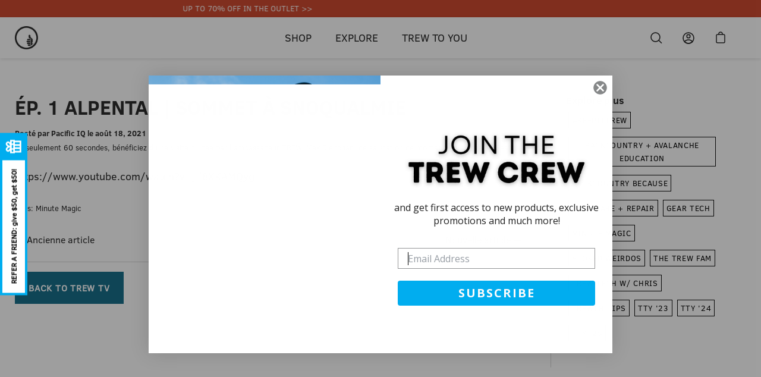

--- FILE ---
content_type: text/css
request_url: https://trewgear.com/cdn/shop/t/39/assets/trew.css?v=133214312571289354141757575386
body_size: 3658
content:
#admin-bar-iframe{display:none!important}[data-shopify=shop-promise-payment-button-slot]{height:auto!important}:root{--font-size-12px: .8rem;--font-size-14px: 1rem;--font-size-17px: 1.1rem;--font-size-20px: 1.25rem;--font-size-45px: 2.85rem;--button-tertiary-bg: var(---color-button-tertiary-bg);--button-tertiary-text: var(---color-button-tertiary-text);--button-tertiary-text-alpha-50: var(---color-button-tertiary-text-alpha-50);--button-utility-bg: var(---color-button-utility-bg);--button-utility-text: var(---color-button-utility-text);--button-utility-text-alpha-50: var(---color-button-utility-text-alpha-50)}@media only screen and (min-width: 480px){.wrapper{padding:0 var(--gutter-mobile)}}@media only screen and (min-width: 1024px) and (max-width: 1319px){.one-half{width:calc(50vw - var(--scrollbar-width)*.5 - var(--gutter-mobile)*2*.5 - var(--grid-gutter)/ 2)}.one-third{width:calc(33.33vw - var(--scrollbar-width)*.3333 - var(--gutter-mobile)*2*.3333 - var(--grid-gutter)*2/3)}}@media only screen and (min-width: 1320px){.one-half{width:calc(var(--site-width)/ 2 - var(--gutter-mobile)*2/2 - var(--grid-gutter)/ 2)}.one-third{width:calc(var(--site-width)/ 3 - var(--gutter-mobile)*2/3 - var(--grid-gutter)*2/3)}}@media only screen and (min-width: 768px){.featured-blog__slider{padding-left:var(--gutter-mobile);padding-right:var(--gutter-mobile)}}.mobile-only{display:none}@media only screen and (max-width: 479px){.hide-mobile{display:none!important}}.border-bottom{border-bottom:1px solid var(--border)}.add-spacing-top{padding-top:var(--gutter)}.add-spacing-bottom{padding-bottom:var(--gutter)}.transparent-header .add-spacing-top{margin-top:var(--gutter);padding-top:0}.transparent-header .add-spacing-bottom{margin-bottom:var(--gutter);padding-bottom:0}.no-spacing-top{padding-top:0}.no-spacing-bottom{padding-bottom:0}.padded-section{padding:var(--gutter) 0px}@media only screen and (max-width: 479px){.add-spacing-top{padding-top:var(--gutter-mobile)}.add-spacing-bottom{padding-bottom:var(--gutter-mobile)}.padded-section{padding:var(--gutter-mobile) 0px}}.banner--xsmall{height:250px}.btn{font-weight:700}.btn--secondary{border-color:var(--button-secondary-bg)}.blog-post .btn--secondary{border-color:var(--button-secondary-text)}.btn--tertiary{color:var(--button-tertiary-text);background:var(--button-tertiary-bg);border-color:var(--button-tertiary-bg)}.btn--tertiary:before{background:var(--button-tertiary-text)}.btn--utility{color:var(--button-utility-text);background:var(--button-utility-bg);border-color:var(--button-utility-bg)}.btn--utility :before{background:var(--button-utility-text)}.show-buttons-animation .btn--tertiary:hover{color:var(--button-tertiary-bg);border-color:var(--button-tertiary-bg);background-color:var(--button-tertiary-text)}.show-buttons-animation .input-group__btn:hover{background-color:var(--button-tertiary-bg)}.btn--text{font-weight:700;text-decoration:underline}.show-buttons-animation .blog-tag>a:hover,.show-buttons-animation .blog-tag__current:hover{color:var(--button-secondary-text)}.blog-tag>a:before{background:var(--button-secondary-bg)}@media only screen and (min-width: 768px){.buttons-wrapper .btn{margin-left:calc(var(--grid-gutter) / 2);margin-right:calc(var(--grid-gutter) / 2)}}@media only screen and (max-width: 767px){.buttons-wrapper .btn+.btn{margin-top:calc(var(--grid-gutter) / 2)}}.btn.disabled,.btn:disabled,.btn[disabled],.disabled.shopify-payment-button__button--unbranded,.shopify-payment-button__button--unbranded:disabled,[disabled].shopify-payment-button__button--unbranded{border-color:initial}.btn.disabled:hover,.btn:disabled:hover,.btn[disabled]:hover{color:var(--button-primary-text)}.flickity-prev-next-button{box-shadow:none;border-radius:0}.flickity-button-icon{display:block}.flickity-prev-next-button.next:after,.flickity-prev-next-button.next:before,.flickity-prev-next-button.previous:after,.flickity-prev-next-button.previous:before{content:none}.section-title,.slide__heading,.section-header__title,.collection__title,.section-header--article h1{text-transform:uppercase}.section__heading{margin-bottom:calc(var(--gutter) / 2)}.rich-text__buttons{margin:0}.trew-section_rich-text .rich-text--no-image,.trew-section_rich-text .wrapper{padding-top:0;padding-bottom:0}.trew-section_rich-text .rich-text__subheading{letter-spacing:normal}.transparent-header+.trew-section_rich-text .add-spacing-top{padding-top:var(--gutter-mobile)}.transparent-header+.trew-section_rich-text .add-spacing-top .rich-text.rich-text--no-image{padding-top:0}.mp4-background-video{position:relative;overflow:hidden;width:100%;height:100%}.mp4-background-video video{object-fit:cover;width:100%;height:100%;z-index:1}.mp4-background-video video::-webkit-media-controls-panel{opacity:0!important;background-image:none!important;filter:brightness(.4)}.form-success{color:#fff;border-color:#fff}.scroll-arrow{position:absolute;top:90%;left:50%;margin-left:-15px;z-index:1000;-webkit-animation:pulse 1.7s infinite;animation:pulse 1.7s infinite}#shopify-section-announcement-bar{font-size:var(--font-size-12px);text-transform:uppercase;padding:5px 0}.site-header:not(.site-header--transparent){-webkit-box-shadow:0px 2px 5px 0px rgba(0,0,0,.1);box-shadow:0 2px 5px #0000001a}.nav,.nav__link{font-size:var(--font-size-17px)}.megamenu .wrapper{width:100%}.megamenu__link{position:relative}.megamenu__link .megamenu__link--heading{position:absolute;top:0;left:0;width:100%;height:100%;margin:0;align-items:center;justify-content:center;font-size:var(--font-size-20px);color:#fff}.megamenu-inner{gap:0px;column-gap:var(--grid-gutter)}.megamenu-inner.features-2{grid-template-columns:1fr 1fr 1fr 1fr}.megamenu-inner.features-2 .megamenu__text-links-wrapper{grid-column:span 2}.megamenu-inner.features-2 .megamenu__text-links-list{columns:2}.megamenu-inner.features-3,.megamenu-inner.features-4{grid-template-columns:1fr 1fr 1fr 1fr}.megamenu__text-links-wrapper{display:flex;justify-content:space-between}.megamenu__text-links-list,.megamenu__text-links-list li{text-transform:none;list-style-type:none;margin:0;padding:0;white-space:nowrap}.megamenu__text-links-list{min-width:165px;padding:0px var(--grid-gutter)}.megamenu__text-links-list+.megamenu__text-links-list{border-left:1px solid var(--border)}.trew-section_footer .site-footer{background-position:bottom;background-size:100% 50px;background-repeat:no-repeat}.trew-section_footer .site-footer:before{position:absolute;bottom:0;right:0;width:125px;height:125px;background-position:bottom;background-size:100% auto;background-repeat:no-repeat}.trew-section_footer .footer-title.footer-title--links{font-size:var(--font-size-17px)}.trew-section_footer .footer-links li{margin-bottom:4px}.trew-section_footer .footer-link,.trew-section_footer .footer-text{color:var(--text)}@media only screen and (max-width: 479px){.trew-section_footer .site-footer:before{width:75px;height:75px}.trew-section_footer .site-footer{background-size:100% auto}}.trew-section_footer .social-sharing-wrapper{justify-content:flex-start;margin-top:var(--grid-gutter)}.trew-section_footer .social-sharing-wrapper .icon{width:30px;height:30px}.trew-section_footer .footer-copyright{text-align:left}.trew-section_footer .footer-copyright-links{margin-right:var(--grid-gutter)}@media only screen and (min-width: 768px){.trew-section_footer .footer-newsletter{flex:1 0 40%;max-width:40%!important;padding-right:calc(var(--grid-gutter) * 3)}}@media only screen and (max-width: 1023px){.trew-section_video .featured-video-section{max-height:75vh}}.trew-section_video .main-heading{font-size:var(--font-size-45px);text-transform:uppercase}.trew-section_video .main-subheading{font-size:var(--font-size-20px)}@media only screen and (max-width: 767px){.trew-section_content-columns .mobile--one-whole{width:100%}}.trew-section_columns-to-slides h3.rich-text__heading{font-family:var(---font-stack-heading);font-weight:var(---font-weight-heading);font-style:var(---font-style-heading)}.trew-section_columns-to-slides .carousel--inactive{font-size:inherit}.trew-section_featured-in .testimonial__text{font-size:var(--font-size-14px)}.trew-section_featured-in .section__heading{margin-bottom:0}.trew-section_featured-in .flickity-prev-next-button.previous{left:0}.trew-section_featured-in .flickity-prev-next-button.next{right:0}.trew-section_blog-posts .section__heading{display:inline-block;text-align:left}.trew-section_blog-posts .featured-blog__heading__container a{margin-left:var(--grid-gutter)}.trew-section_blog-posts .blog-item__article__content{display:flex;align-items:flex-end;padding:var(--grid-gutter)}.trew-section_blog-posts .blog-item__article__title{margin-bottom:0}.trew-section_blog-posts .blog-item--horizontal .blog-item__article__content{right:0%}.ooo-instagram .ooo-instagram-header,.ooo-instagram .ooo-instagram-header h2{margin-bottom:0!important}.ooo-instagram-header span{color:var(--button-primary-bg)}.trew-section_item-grid+.trew-section_item-grid .list-collections-section.add-spacing-top{padding-top:var(--grid-gutter)}@media only screen and (max-width: 767px){.trew-section_item-grid .mobile--one-whole{width:100%}}.trew-section_item-grid .list-collections__item{cursor:pointer}.grid-item-more-info{position:relative;display:none;grid-column:span 4;max-height:100vh}@media only screen and (min-width: 768px){.grid-item-more-info .image-column--image,.grid-item-more-info .image-column--text{width:50%}}@media only screen and (max-width: 767px){.trew-section_item-grid .grid{position:relative}.grid-item-more-info{position:fixed;bottom:0;left:0;max-height:85vh;z-index:1000;overflow-x:hidden;overflow-y:scroll}}.grid-item-more-info .social-sharing-wrapper{justify-content:flex-start}.grid-item-more-info .drawer__close-button{position:absolute;top:0;right:25px}.trew-section_image-w-text .image-column--text:before{position:absolute;bottom:0;right:0;width:250px;height:250px;background-position:bottom;background-size:100% auto;background-repeat:no-repeat}@media only screen and (max-width: 479px){.wrapper>.image-column--text:not(.text-box-border)>.image-column__text{padding-left:0;padding-right:0}.trew-section_image-w-text .image-column--text:before{top:0;width:100px;height:100px}}.trew-section_image-w-text .image-columns.wrapper .image-column--text{overflow:scroll;scrollbar-width:none;-ms-overflow-style:none}.trew-section_image-w-text .image-columns.wrapper .image-column--text::-webkit-scrollbar{display:none}.trew-section_image-w-text .image-columns.image-column__text{padding-bottom:0}.trew-section_image-w-text .image-column--text.text-box-border{border:1px solid var(--border)}.trew-section_image-w-text .image-column--image.text-box-border{margin-bottom:var(--gutter-mobile)}@media only screen and (min-width: 768px) and (max-width: 1023px){.trew-section_image-w-text .image-columns.wrapper .image-column__text{padding:var(--gutter-mobile)}}@media only screen and (min-width: 768px){.trew-section_image-w-text .image-columns.reverse{flex-flow:row-reverse}.trew-section_image-w-text .image-columns.reverse .image-column__text{padding-left:0}.trew-section_image-w-text .image-columns.wrapper .image-column--image{width:55%}.trew-section_image-w-text .image-columns.wrapper .image-column--text{width:45%}.trew-section_image-w-text .image-column--image.text-box-border{margin-right:var(--gutter-mobile);margin-bottom:0}}.rich-text__text.h2{font-family:var(---font-stack-body);font-weight:var(---font-weight-body);font-style:var(---font-style-body)}.trew-section_horizontal-tabs .tabbed-collections__container{min-height:100px;padding-right:0}.trew-section_horizontal-tabs .tabbed-collections__nav{display:flex;flex-wrap:nowrap}.trew-section_horizontal-tabs .tabbed-collections__nav__button{position:relative;width:100%;font-size:var(--font-size-20px);padding:var(--gutter-mobile) 10px;text-align:center;text-decoration:none;color:var(---color-button-primary-text);background-color:#000;opacity:1}.trew-section_horizontal-tabs .tabbed-collections__nav__button:nth-child(2){margin-left:5px;margin-right:5px}.trew-section_horizontal-tabs .tabbed-collections__nav__button--active{background-color:var(---color-button-primary-bg)}.trew-section_horizontal-tabs .tabbed-collections__nav__button--active:before{position:absolute;bottom:-30px;left:50%;margin-left:-20px;content:"";width:40px;height:40px;background-color:var(---color-button-primary-bg);clip-path:polygon(50% 100%,0 0,100% 0)}.trew-section_horizontal-tabs .tabbed-collections__nav__button span{display:block;font-size:var(--font-size-12px);margin-top:10px}@media only screen and (max-width: 479px){.trew-section_horizontal-tabs .tabbed-collections__nav__button{font-size:var(--font-size-14px);padding:10px}.trew-section_horizontal-tabs .tabbed-collections__nav__button span{display:none}}.trew-section_faq+.trew-section_faq .faq-section{margin-top:-61px;padding-top:0}.trew-section_faq .faq__header{margin-bottom:0}.trew-section_faq .faq__header .wrapper.show-quick-links{position:relative}.trew-section_faq .faq-quick-links{position:absolute;right:var(--gutter);top:0;flex:0 1 auto;padding:var(--gutter-mobile) var(--gutter);text-align:left}.trew-section_faq .faq-quick-links ul{list-style-type:none;margin:0;padding:0}.trew-section_faq .faq-quick-links ul li a{text-decoration:underline}.trew-section_faq .faq__list.show-quick-links{width:70%;margin:0}.trew-section_faq .faq-group-title{margin-top:var(--gutter);color:var(---color-button-primary-bg)}.trew-section_faq .faq__item-question{padding:var(--gutter-mobile);padding-left:0}.trew-section_faq .faq__item-question .icon{max-width:50px;padding-right:0}@media only screen and (max-width: 479px){.trew-section_faq .faq__item-question .icon{max-width:30px}.trew-section_faq .faq__header .wrapper.show-quick-links{display:flex;flex-direction:column}.trew-section_faq .faq-quick-links{position:static;order:-1;margin-bottom:var(--gutter)}.trew-section_faq .faq__list.show-quick-links{width:100%;margin:0 auto}}@media only screen and (max-width: 479px){.trew-section_newsletter .featured-video-section{max-height:40vh}.trew-section_newsletter .add-spacing-bottom{margin-bottom:var(--gutter-mobile)}}.wrapper.blog-with-sidebar{display:flex;justify-content:space-between;align-items:flex-start}.wrapper.blog-with-sidebar .blog-with-sidebar_filters{flex:0 0 25%;margin-left:var(--gutter-mobile);padding:0px var(--gutter-mobile);border-left:1px solid var(--border)}.wrapper.blog-with-sidebar .blog-tags-list{justify-content:flex-start}.trew-section_blog-template .clear-tags{width:100%}.trew-section_blog-template .clear-tags a{width:100%;color:var(--button-utility-text);background:var(--button-utility-bg);border-color:var(--button-utility-bg)}@media only screen and (min-width: 768px){.trew-section_blog-template .blog-post__item:first-child{grid-column:span 2}}@media only screen and (max-width: 479px){.wrapper.blog-with-sidebar{flex-direction:column}.wrapper.blog-with-sidebar .blog-with-sidebar_filters{flex:1 0 100%;order:-1;margin-left:0;padding:0;border:0px}}.trew-sections_posts .section-header--article{padding-bottom:var(--gutter-mobile);text-align:left}.trew-sections_posts .article__nav-arrows{padding-bottom:var(--gutter-mobile);border-bottom:1px solid var(--border)}.trew-section_trew-tv-tags .blog-tag.clear-tags>a{border-color:var(---color-button-tertiary-bg);background-color:var(---color-button-tertiary-bg)}.trew-section_trew-tv-tags .blog-tag>a{font-weight:700;color:var(---color-button-primary-text);border-color:var(---color-button-primary-bg);background-color:var(---color-button-primary-bg)}.trew-section_trew-tv-tags .blog-tag-wrapper{margin-bottom:0}.trew-section_trew-tv-tags .blog-tags-list{justify-content:flex-start}.trew-section_trew-tv-posts .featured-blog__heading{padding-bottom:var(--gutter-mobile);text-align:left}.trew-section_trew-tv-posts .blog-item__article{height:215px;min-height:215px}.trew-section_trew-tv-posts .blog-item--horizontal{width:350px}.trew-section_trew-tv-posts .featured-blog__slider>.flickity-prev-next-button.previous{left:0}.featured-blog__slider>.flickity-prev-next-button.next{right:0}.featured-blog__slider>.flickity-prev-next-button.previous{left:0}.trew-section_trew-tv-image-w-text .featured-blog__heading{padding-bottom:var(--gutter-mobile);text-align:left}@media only screen and (max-width: 479px){.trew-section_trew-tv-image-w-text .image-column__text{padding-left:0;padding-right:0}}.template-blog .article-preview-image,.template-blog .blog-item__article{margin-bottom:20px}.template-blog .blog-post__item h5,.template-blog .blog-item h5{text-transform:uppercase}.template-blog .blog-post__item a .rte,.template-blog .blog-item a .rte{font-size:var(--font-size-12px);color:#000}.template-blog .blog-item__article__content{right:0;display:flex;justify-content:center;align-items:center;color:#fff}@media only screen and (min-width: 1024px){.trew-section_product-template .product-single__wrapper{grid-template-columns:50% 50%}.trew-section_product-template .product-single__wrapper .wrapper:first-child{padding-right:0}.trew-section_product-template .product-single__wrapper .wrapper:nth-child(2){padding-left:0}}@media only screen and (max-width: 1023px){.trew-section_product-template .product-single{padding-top:0}.trew-section_product-template .product-single__wrapper .wrapper:first-child{padding-left:0;padding-right:0}.trew-section_product-template .product-single__thumbnails{display:none}}.trew-section_product-template .flickity-enabled .flickity-prev-next-button:not(:disabled),.trew-section_product-template .touch .flickity-prev-next-button:not(:disabled){opacity:1}.trew-section_product-template .flickity-prev-next-button.previous{left:0}.trew-section_product-template .flickity-prev-next-button.next{right:0}.trew-section_product-template .product-single__details,.trew-section_product-template .product__form__wrapper{max-width:none}.trew-section_product-template .product-tab{border-top:1px solid var(--border)}.trew-section_product-template .product-tab:last-child{border-bottom:1px solid var(--border)}.trew-section_product-template .product__form__wrapper{padding-top:var(--gutter-mobile);border-top:1px solid var(--border)}.trew-section_product-template .free-shipping-notice{font-size:var(--font-size-12px)}@media only screen and (min-width: 1024px){.trew-section_product-template .buttons-grid--half{grid-template-columns:repeat(2,minmax(0,1fr));align-items:start}}.trew-section_product-template .product-tab__title{font-weight:700}.trew-section_product-details .icons-row__wrapper{display:grid;grid-template-columns:1fr 1fr;gap:20px}.trew-section_product-details .icons-row__item{width:100%;margin-bottom:0;padding:var(--gutter);padding-top:0}@media only screen and (max-width: 767px){.trew-section_product-details .icons-row__wrapper{grid-template-columns:1fr}.trew-section_product-details .icons-row__item{padding:var(--gutter-mobile)}.trew-section_collection-template .product-grid-item{padding:0!important}}.the-details-meter{position:relative;width:100%;height:50px;background-image:url(//trewgear.com/cdn/shop/t/39/assets/trew_product-details-meter_700x.png?v=26984457872798283851753897482);background-repeat:no-repeat;background-size:100% auto;background-position:center}.the-details-indicator{position:relative;margin-left:14%;width:70%;height:100%}.the-details-indicator:before{content:"";position:absolute;top:0%;left:45%;width:10%;height:50px;background-image:url(//trewgear.com/cdn/shop/t/39/assets/trew_product-details-indicator_50x.png?v=157273748616642241391753897482);background-repeat:no-repeat;background-size:25px auto;background-position:center}.trew-section_collection-template .collection__inner{width:calc(100vw - var(--gutter-mobile)* 2 - var(--scrollbar-width))}.trew-section_collection-template button.collection__filters__toggle{margin-right:0}.trew-section_collection-template button.collection__filters__toggle.desktop-toggle{display:none}@media only screen and (min-width: 1320px){.trew-section_collection-template .collection__sticky-bar{flex-direction:row}.trew-section_collection-template button.collection__filters__toggle.desktop-toggle{display:block}.trew-section_collection-template button.collection__filters__toggle.mobile-toggle{display:none}.trew-section_collection-template .collection__filters{display:none;padding-left:20px}}.trew-section_collection-template .collection__filter__title,.trew-section_collection-template .collection__sort__label{font-size:var(--font-size-17px);font-weight:700;letter-spacing:normal}.trew-section_collection-template .shadow-wrapper{padding:5px}.trew-section_collection-template .product-grid-item{padding:20px;transition:all .3s ease}.trew-section_collection-template .shadow-wrapper .product-grid-item:hover{padding:10px;margin-bottom:-10px;box-shadow:1px 2px 5px 2px #afafaf40}.promo-grid-item .product-grid-item__image{margin-bottom:0}.promo-grid-item .product-grid-item__info{padding:5px;color:#fff;background-color:var(--button-primary-bg)}.promo-grid-item .product-grid-item__info h4,.promo-grid-item .product-grid-item__info h6{color:#fff}@media only screen and (max-width: 1023px){.trew-section_page-hero_featured-image .featured-image-section{max-height:65vh}}#contact-us .shopify-section--contact-form{padding:0}#contact-us .featured-content-section{padding-bottom:0}div.shopify-policy__container{max-width:var(--site-width);padding:var(--gutter)}.calendly-inline-widget{height:900px!important}.megamenu-custom .megamenu-inner{grid-template-columns:auto auto auto;padding:30px 0 60px;column-gap:0}.megamenu-custom .column-content{display:flex;align-items:flex-start}.megamenu-custom .column{padding:0 30px}.megamenu-custom .column:not(:last-child){border-right:1px solid #000}.megamenu-custom .column-image .megamenu__link{margin-bottom:15px;display:block}.megamenu-custom .column-menu{padding-left:30px;width:30%}.megamenu-custom .column-image{width:70%}.megamenu-custom .column-title{font-weight:700;font-size:17px;line-height:23px;color:#000;margin-bottom:20px}.megamenu-custom .column-menu ul.megamenu__text-links-list li a{font-weight:400;font-size:17px;line-height:23px;display:flex;align-items:center;text-transform:capitalize;margin-bottom:10px}.megamenu-custom .megamenu__text-links-list{min-width:100px;padding:0}.megamenu-custom .column-menu ul.megamenu__text-links-list li .outlet-link{color:#cc4227;font-weight:700}.megamenu-custom .bottom-link{font-weight:700;font-size:15px;line-height:20px;text-transform:capitalize}.megamenu-inner.column__missing-menu{display:flex!important}.megamenu-inner.column__missing-menu .column{flex:0 0 35%}.megamenu-inner.column__missing-menu .column__not-menu{flex:0 0 30%}.megamenu-inner.column__missing-menu .column__not-menu .column-image{width:75%}@media (min-width: 1024px) and (max-width: 1280px){.megamenu-custom .megamenu-inner{padding:30px 0 60px}.megamenu-custom .column{padding:0 15px}.megamenu-custom .column-image{width:200px}.megamenu-custom .column-menu{padding-left:20px;width:calc(100% - 200px)}}.wrapper--full-padded{--wrapper-width: calc(100vw - var(--scrollbar-width) - var(--gutter-mobile) * 2)}@media only screen and (min-width: 1024px){.wrapper--full-padded{--wrapper-width: calc(100vw - var(--scrollbar-width) - var(--gutter) * 2)}}.wrapper--full-padded{width:100%;max-width:100%;margin:0 auto;padding:0 var(--gutter-mobile)}.wrapper--full-padded:after{content:"";display:table;clear:both}@media only screen and (min-width: 1024px){.wrapper--full-padded{padding:0 var(--gutter)}}.product-grid-item__swatch .swatch__element{border:1px solid transparent;border-radius:50%;width:18px;height:18px}.product-grid-item__swatch .swatch__element.active{border-color:#000}.product-grid-item__swatch .swatch__element .swatch__color{width:12px;height:12px;margin:2px}
/*# sourceMappingURL=/cdn/shop/t/39/assets/trew.css.map?v=133214312571289354141757575386 */


--- FILE ---
content_type: text/css;charset=UTF-8
request_url: https://cached.rebuyengine.com/api/v1/widgets/styles?id=70395&format=css&cache_key=1768611076
body_size: -407
content:
@media (min-width:1000px){#rebuy-widget-70395 .flickity-button.previous{margin-left:75%}}#rebuy-widget-70395 .flickity-button{top:-3%}#rebuy-widget-70395 .rebuy-product-block{border:none}#rebuy-widget-70395 .flickity-page-dots{margin-bottom:-3%}

--- FILE ---
content_type: text/javascript; charset=utf-8
request_url: https://trewgear.com/fr/cart/update.js?auto-event-system
body_size: 720
content:
{"token":"hWN7qlg3AD4bDxxK0ThwTvph?key=ebce428218ccec68bb5ee3ae2bbe8fc9","note":"","attributes":{"_source":"Rebuy","_attribution":"Smart Cart","_returnCoverageOfferStatus":"not shown: cart total"},"original_total_price":0,"total_price":0,"total_discount":0,"total_weight":0.0,"item_count":0,"items":[],"requires_shipping":false,"currency":"USD","items_subtotal_price":0,"cart_level_discount_applications":[],"discount_codes":[],"items_changelog":{"added":[]}}

--- FILE ---
content_type: text/json
request_url: https://conf.config-security.com/model
body_size: 86
content:
{"title":"recommendation AI model (keras)","structure":"release_id=0x41:54:52:78:74:5d:21:7a:3c:59:3f:68:7d:48:32:21:31:5b:21:5d:2b:6c:31:41:2a:73:3b:7c:70;keras;21muhbk6pu6z1o2bp64bcvvphk7h6jbykr3r0spymhf94lfnqif8ops3jpsb2dj566opfcrm","weights":"../weights/41545278.h5","biases":"../biases/41545278.h5"}

--- FILE ---
content_type: text/javascript; charset=utf-8
request_url: https://trewgear.com/fr/products/free-returns-package-protection.js
body_size: 56
content:
{"id":7120637394979,"title":"Free Returns + Package Protection","handle":"free-returns-package-protection","description":null,"published_at":"2025-07-30T15:16:13-07:00","created_at":"2025-07-01T09:42:12-07:00","vendor":"TREW Gear","type":"Insurance","tags":["finalsale","service"],"price":498,"price_min":498,"price_max":498,"available":true,"price_varies":false,"compare_at_price":null,"compare_at_price_min":0,"compare_at_price_max":0,"compare_at_price_varies":false,"variants":[{"id":40872147255331,"title":"4.98","option1":"4.98","option2":null,"option3":null,"sku":"free-returns-+-package-protection-4.98","requires_shipping":false,"taxable":false,"featured_image":{"id":34451379617827,"product_id":7120637394979,"position":1,"created_at":"2025-07-01T09:42:12-07:00","updated_at":"2025-07-01T09:42:14-07:00","alt":"Return coverage product logo","width":36,"height":32,"src":"https:\/\/cdn.shopify.com\/s\/files\/1\/1909\/3137\/files\/offset_product.svg?v=1751388134","variant_ids":[40872147255331]},"available":true,"name":"Free Returns + Package Protection - 4.98","public_title":"4.98","options":["4.98"],"price":498,"weight":0,"compare_at_price":null,"inventory_management":null,"barcode":null,"featured_media":{"alt":"Return coverage product logo","id":26808296603683,"position":1,"preview_image":{"aspect_ratio":1.125,"height":32,"width":36,"src":"https:\/\/cdn.shopify.com\/s\/files\/1\/1909\/3137\/files\/offset_product.svg?v=1751388134"}},"quantity_rule":{"min":1,"max":null,"increment":1},"quantity_price_breaks":[],"requires_selling_plan":false,"selling_plan_allocations":[]}],"images":["\/\/cdn.shopify.com\/s\/files\/1\/1909\/3137\/files\/offset_product.svg?v=1751388134"],"featured_image":"\/\/cdn.shopify.com\/s\/files\/1\/1909\/3137\/files\/offset_product.svg?v=1751388134","options":[{"name":"price","position":1,"values":["4.98"]}],"url":"\/fr\/products\/free-returns-package-protection","media":[{"alt":"Return coverage product logo","id":26808296603683,"position":1,"preview_image":{"aspect_ratio":1.125,"height":32,"width":36,"src":"https:\/\/cdn.shopify.com\/s\/files\/1\/1909\/3137\/files\/offset_product.svg?v=1751388134"},"aspect_ratio":1.125,"height":32,"media_type":"image","src":"https:\/\/cdn.shopify.com\/s\/files\/1\/1909\/3137\/files\/offset_product.svg?v=1751388134","width":36}],"requires_selling_plan":false,"selling_plan_groups":[]}

--- FILE ---
content_type: text/javascript; charset=utf-8
request_url: https://trewgear.com/fr/cart/update.js?auto-event-system
body_size: 47
content:
{"token":"hWN7qlg3AD4bDxxK0ThwTvph?key=ebce428218ccec68bb5ee3ae2bbe8fc9","note":"","attributes":{"_source":"Rebuy","_attribution":"Smart Cart","_returnCoverageOfferStatus":"not shown: cart total","_checkoutMountTarget":"cart","_coverageOfferOrigin":"[\"Storefront\"]","_addOnCartExperience":"2ButtonReplacement"},"original_total_price":0,"total_price":0,"total_discount":0,"total_weight":0.0,"item_count":0,"items":[],"requires_shipping":false,"currency":"USD","items_subtotal_price":0,"cart_level_discount_applications":[],"discount_codes":[],"items_changelog":{"added":[]}}

--- FILE ---
content_type: text/javascript; charset=utf-8
request_url: https://trewgear.com/fr/cart.js?timestamp=1768968104665
body_size: -662
content:
{"token":"hWN7qlg3AD4bDxxK0ThwTvph?key=ebce428218ccec68bb5ee3ae2bbe8fc9","note":"","attributes":{"_source":"Rebuy","_attribution":"Smart Cart","_returnCoverageOfferStatus":"not shown: cart total"},"original_total_price":0,"total_price":0,"total_discount":0,"total_weight":0.0,"item_count":0,"items":[],"requires_shipping":false,"currency":"USD","items_subtotal_price":0,"cart_level_discount_applications":[],"discount_codes":[]}

--- FILE ---
content_type: text/javascript; charset=utf-8
request_url: https://trewgear.com/fr/cart.js?timestamp=1768968104922
body_size: -222
content:
{"token":"hWN7qlg3AD4bDxxK0ThwTvph?key=ebce428218ccec68bb5ee3ae2bbe8fc9","note":"","attributes":{"_source":"Rebuy","_attribution":"Smart Cart","_returnCoverageOfferStatus":"not shown: cart total"},"original_total_price":0,"total_price":0,"total_discount":0,"total_weight":0.0,"item_count":0,"items":[],"requires_shipping":false,"currency":"USD","items_subtotal_price":0,"cart_level_discount_applications":[],"discount_codes":[]}

--- FILE ---
content_type: text/javascript; charset=utf-8
request_url: https://trewgear.com/fr/cart.js?timestamp=1768968103380
body_size: -718
content:
{"token":"hWN7qlg3AD4bDxxK0ThwTvph?key=ebce428218ccec68bb5ee3ae2bbe8fc9","note":"","attributes":{"_source":"Rebuy","_attribution":"Smart Cart"},"original_total_price":0,"total_price":0,"total_discount":0,"total_weight":0.0,"item_count":0,"items":[],"requires_shipping":false,"currency":"USD","items_subtotal_price":0,"cart_level_discount_applications":[],"discount_codes":[]}

--- FILE ---
content_type: text/javascript; charset=utf-8
request_url: https://trewgear.com/fr/cart/update.js?auto-event-system
body_size: 190
content:
{"token":"hWN7qlg3AD4bDxxK0ThwTvph?key=ebce428218ccec68bb5ee3ae2bbe8fc9","note":"","attributes":{"_source":"Rebuy","_attribution":"Smart Cart","_returnCoverageOfferStatus":"not shown: cart total","_checkoutMountTarget":"cart","_coverageOfferOrigin":"[\"Storefront\"]"},"original_total_price":0,"total_price":0,"total_discount":0,"total_weight":0.0,"item_count":0,"items":[],"requires_shipping":false,"currency":"USD","items_subtotal_price":0,"cart_level_discount_applications":[],"discount_codes":[],"items_changelog":{"added":[]}}

--- FILE ---
content_type: text/javascript; charset=utf-8
request_url: https://trewgear.com/fr/cart/update.js?auto-event-system
body_size: -22
content:
{"token":"hWN7qlg3AD4bDxxK0ThwTvph?key=ebce428218ccec68bb5ee3ae2bbe8fc9","note":"","attributes":{"_source":"Rebuy","_attribution":"Smart Cart","_returnCoverageOfferStatus":"not shown: cart total","_checkoutMountTarget":"cart"},"original_total_price":0,"total_price":0,"total_discount":0,"total_weight":0.0,"item_count":0,"items":[],"requires_shipping":false,"currency":"USD","items_subtotal_price":0,"cart_level_discount_applications":[],"discount_codes":[],"items_changelog":{"added":[]}}